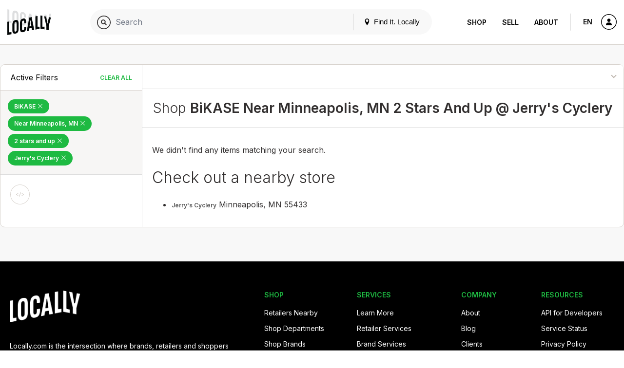

--- FILE ---
content_type: text/html; charset=utf-8
request_url: https://www.google.com/recaptcha/api2/anchor?ar=1&k=6LevkpEUAAAAAAf4V7PMXR_1E0hMIuqRyJ2z4vSQ&co=aHR0cHM6Ly93d3cubG9jYWxseS5jb206NDQz&hl=en&v=PoyoqOPhxBO7pBk68S4YbpHZ&size=compact&anchor-ms=20000&execute-ms=30000&cb=z1is6dtsuy4a
body_size: 49697
content:
<!DOCTYPE HTML><html dir="ltr" lang="en"><head><meta http-equiv="Content-Type" content="text/html; charset=UTF-8">
<meta http-equiv="X-UA-Compatible" content="IE=edge">
<title>reCAPTCHA</title>
<style type="text/css">
/* cyrillic-ext */
@font-face {
  font-family: 'Roboto';
  font-style: normal;
  font-weight: 400;
  font-stretch: 100%;
  src: url(//fonts.gstatic.com/s/roboto/v48/KFO7CnqEu92Fr1ME7kSn66aGLdTylUAMa3GUBHMdazTgWw.woff2) format('woff2');
  unicode-range: U+0460-052F, U+1C80-1C8A, U+20B4, U+2DE0-2DFF, U+A640-A69F, U+FE2E-FE2F;
}
/* cyrillic */
@font-face {
  font-family: 'Roboto';
  font-style: normal;
  font-weight: 400;
  font-stretch: 100%;
  src: url(//fonts.gstatic.com/s/roboto/v48/KFO7CnqEu92Fr1ME7kSn66aGLdTylUAMa3iUBHMdazTgWw.woff2) format('woff2');
  unicode-range: U+0301, U+0400-045F, U+0490-0491, U+04B0-04B1, U+2116;
}
/* greek-ext */
@font-face {
  font-family: 'Roboto';
  font-style: normal;
  font-weight: 400;
  font-stretch: 100%;
  src: url(//fonts.gstatic.com/s/roboto/v48/KFO7CnqEu92Fr1ME7kSn66aGLdTylUAMa3CUBHMdazTgWw.woff2) format('woff2');
  unicode-range: U+1F00-1FFF;
}
/* greek */
@font-face {
  font-family: 'Roboto';
  font-style: normal;
  font-weight: 400;
  font-stretch: 100%;
  src: url(//fonts.gstatic.com/s/roboto/v48/KFO7CnqEu92Fr1ME7kSn66aGLdTylUAMa3-UBHMdazTgWw.woff2) format('woff2');
  unicode-range: U+0370-0377, U+037A-037F, U+0384-038A, U+038C, U+038E-03A1, U+03A3-03FF;
}
/* math */
@font-face {
  font-family: 'Roboto';
  font-style: normal;
  font-weight: 400;
  font-stretch: 100%;
  src: url(//fonts.gstatic.com/s/roboto/v48/KFO7CnqEu92Fr1ME7kSn66aGLdTylUAMawCUBHMdazTgWw.woff2) format('woff2');
  unicode-range: U+0302-0303, U+0305, U+0307-0308, U+0310, U+0312, U+0315, U+031A, U+0326-0327, U+032C, U+032F-0330, U+0332-0333, U+0338, U+033A, U+0346, U+034D, U+0391-03A1, U+03A3-03A9, U+03B1-03C9, U+03D1, U+03D5-03D6, U+03F0-03F1, U+03F4-03F5, U+2016-2017, U+2034-2038, U+203C, U+2040, U+2043, U+2047, U+2050, U+2057, U+205F, U+2070-2071, U+2074-208E, U+2090-209C, U+20D0-20DC, U+20E1, U+20E5-20EF, U+2100-2112, U+2114-2115, U+2117-2121, U+2123-214F, U+2190, U+2192, U+2194-21AE, U+21B0-21E5, U+21F1-21F2, U+21F4-2211, U+2213-2214, U+2216-22FF, U+2308-230B, U+2310, U+2319, U+231C-2321, U+2336-237A, U+237C, U+2395, U+239B-23B7, U+23D0, U+23DC-23E1, U+2474-2475, U+25AF, U+25B3, U+25B7, U+25BD, U+25C1, U+25CA, U+25CC, U+25FB, U+266D-266F, U+27C0-27FF, U+2900-2AFF, U+2B0E-2B11, U+2B30-2B4C, U+2BFE, U+3030, U+FF5B, U+FF5D, U+1D400-1D7FF, U+1EE00-1EEFF;
}
/* symbols */
@font-face {
  font-family: 'Roboto';
  font-style: normal;
  font-weight: 400;
  font-stretch: 100%;
  src: url(//fonts.gstatic.com/s/roboto/v48/KFO7CnqEu92Fr1ME7kSn66aGLdTylUAMaxKUBHMdazTgWw.woff2) format('woff2');
  unicode-range: U+0001-000C, U+000E-001F, U+007F-009F, U+20DD-20E0, U+20E2-20E4, U+2150-218F, U+2190, U+2192, U+2194-2199, U+21AF, U+21E6-21F0, U+21F3, U+2218-2219, U+2299, U+22C4-22C6, U+2300-243F, U+2440-244A, U+2460-24FF, U+25A0-27BF, U+2800-28FF, U+2921-2922, U+2981, U+29BF, U+29EB, U+2B00-2BFF, U+4DC0-4DFF, U+FFF9-FFFB, U+10140-1018E, U+10190-1019C, U+101A0, U+101D0-101FD, U+102E0-102FB, U+10E60-10E7E, U+1D2C0-1D2D3, U+1D2E0-1D37F, U+1F000-1F0FF, U+1F100-1F1AD, U+1F1E6-1F1FF, U+1F30D-1F30F, U+1F315, U+1F31C, U+1F31E, U+1F320-1F32C, U+1F336, U+1F378, U+1F37D, U+1F382, U+1F393-1F39F, U+1F3A7-1F3A8, U+1F3AC-1F3AF, U+1F3C2, U+1F3C4-1F3C6, U+1F3CA-1F3CE, U+1F3D4-1F3E0, U+1F3ED, U+1F3F1-1F3F3, U+1F3F5-1F3F7, U+1F408, U+1F415, U+1F41F, U+1F426, U+1F43F, U+1F441-1F442, U+1F444, U+1F446-1F449, U+1F44C-1F44E, U+1F453, U+1F46A, U+1F47D, U+1F4A3, U+1F4B0, U+1F4B3, U+1F4B9, U+1F4BB, U+1F4BF, U+1F4C8-1F4CB, U+1F4D6, U+1F4DA, U+1F4DF, U+1F4E3-1F4E6, U+1F4EA-1F4ED, U+1F4F7, U+1F4F9-1F4FB, U+1F4FD-1F4FE, U+1F503, U+1F507-1F50B, U+1F50D, U+1F512-1F513, U+1F53E-1F54A, U+1F54F-1F5FA, U+1F610, U+1F650-1F67F, U+1F687, U+1F68D, U+1F691, U+1F694, U+1F698, U+1F6AD, U+1F6B2, U+1F6B9-1F6BA, U+1F6BC, U+1F6C6-1F6CF, U+1F6D3-1F6D7, U+1F6E0-1F6EA, U+1F6F0-1F6F3, U+1F6F7-1F6FC, U+1F700-1F7FF, U+1F800-1F80B, U+1F810-1F847, U+1F850-1F859, U+1F860-1F887, U+1F890-1F8AD, U+1F8B0-1F8BB, U+1F8C0-1F8C1, U+1F900-1F90B, U+1F93B, U+1F946, U+1F984, U+1F996, U+1F9E9, U+1FA00-1FA6F, U+1FA70-1FA7C, U+1FA80-1FA89, U+1FA8F-1FAC6, U+1FACE-1FADC, U+1FADF-1FAE9, U+1FAF0-1FAF8, U+1FB00-1FBFF;
}
/* vietnamese */
@font-face {
  font-family: 'Roboto';
  font-style: normal;
  font-weight: 400;
  font-stretch: 100%;
  src: url(//fonts.gstatic.com/s/roboto/v48/KFO7CnqEu92Fr1ME7kSn66aGLdTylUAMa3OUBHMdazTgWw.woff2) format('woff2');
  unicode-range: U+0102-0103, U+0110-0111, U+0128-0129, U+0168-0169, U+01A0-01A1, U+01AF-01B0, U+0300-0301, U+0303-0304, U+0308-0309, U+0323, U+0329, U+1EA0-1EF9, U+20AB;
}
/* latin-ext */
@font-face {
  font-family: 'Roboto';
  font-style: normal;
  font-weight: 400;
  font-stretch: 100%;
  src: url(//fonts.gstatic.com/s/roboto/v48/KFO7CnqEu92Fr1ME7kSn66aGLdTylUAMa3KUBHMdazTgWw.woff2) format('woff2');
  unicode-range: U+0100-02BA, U+02BD-02C5, U+02C7-02CC, U+02CE-02D7, U+02DD-02FF, U+0304, U+0308, U+0329, U+1D00-1DBF, U+1E00-1E9F, U+1EF2-1EFF, U+2020, U+20A0-20AB, U+20AD-20C0, U+2113, U+2C60-2C7F, U+A720-A7FF;
}
/* latin */
@font-face {
  font-family: 'Roboto';
  font-style: normal;
  font-weight: 400;
  font-stretch: 100%;
  src: url(//fonts.gstatic.com/s/roboto/v48/KFO7CnqEu92Fr1ME7kSn66aGLdTylUAMa3yUBHMdazQ.woff2) format('woff2');
  unicode-range: U+0000-00FF, U+0131, U+0152-0153, U+02BB-02BC, U+02C6, U+02DA, U+02DC, U+0304, U+0308, U+0329, U+2000-206F, U+20AC, U+2122, U+2191, U+2193, U+2212, U+2215, U+FEFF, U+FFFD;
}
/* cyrillic-ext */
@font-face {
  font-family: 'Roboto';
  font-style: normal;
  font-weight: 500;
  font-stretch: 100%;
  src: url(//fonts.gstatic.com/s/roboto/v48/KFO7CnqEu92Fr1ME7kSn66aGLdTylUAMa3GUBHMdazTgWw.woff2) format('woff2');
  unicode-range: U+0460-052F, U+1C80-1C8A, U+20B4, U+2DE0-2DFF, U+A640-A69F, U+FE2E-FE2F;
}
/* cyrillic */
@font-face {
  font-family: 'Roboto';
  font-style: normal;
  font-weight: 500;
  font-stretch: 100%;
  src: url(//fonts.gstatic.com/s/roboto/v48/KFO7CnqEu92Fr1ME7kSn66aGLdTylUAMa3iUBHMdazTgWw.woff2) format('woff2');
  unicode-range: U+0301, U+0400-045F, U+0490-0491, U+04B0-04B1, U+2116;
}
/* greek-ext */
@font-face {
  font-family: 'Roboto';
  font-style: normal;
  font-weight: 500;
  font-stretch: 100%;
  src: url(//fonts.gstatic.com/s/roboto/v48/KFO7CnqEu92Fr1ME7kSn66aGLdTylUAMa3CUBHMdazTgWw.woff2) format('woff2');
  unicode-range: U+1F00-1FFF;
}
/* greek */
@font-face {
  font-family: 'Roboto';
  font-style: normal;
  font-weight: 500;
  font-stretch: 100%;
  src: url(//fonts.gstatic.com/s/roboto/v48/KFO7CnqEu92Fr1ME7kSn66aGLdTylUAMa3-UBHMdazTgWw.woff2) format('woff2');
  unicode-range: U+0370-0377, U+037A-037F, U+0384-038A, U+038C, U+038E-03A1, U+03A3-03FF;
}
/* math */
@font-face {
  font-family: 'Roboto';
  font-style: normal;
  font-weight: 500;
  font-stretch: 100%;
  src: url(//fonts.gstatic.com/s/roboto/v48/KFO7CnqEu92Fr1ME7kSn66aGLdTylUAMawCUBHMdazTgWw.woff2) format('woff2');
  unicode-range: U+0302-0303, U+0305, U+0307-0308, U+0310, U+0312, U+0315, U+031A, U+0326-0327, U+032C, U+032F-0330, U+0332-0333, U+0338, U+033A, U+0346, U+034D, U+0391-03A1, U+03A3-03A9, U+03B1-03C9, U+03D1, U+03D5-03D6, U+03F0-03F1, U+03F4-03F5, U+2016-2017, U+2034-2038, U+203C, U+2040, U+2043, U+2047, U+2050, U+2057, U+205F, U+2070-2071, U+2074-208E, U+2090-209C, U+20D0-20DC, U+20E1, U+20E5-20EF, U+2100-2112, U+2114-2115, U+2117-2121, U+2123-214F, U+2190, U+2192, U+2194-21AE, U+21B0-21E5, U+21F1-21F2, U+21F4-2211, U+2213-2214, U+2216-22FF, U+2308-230B, U+2310, U+2319, U+231C-2321, U+2336-237A, U+237C, U+2395, U+239B-23B7, U+23D0, U+23DC-23E1, U+2474-2475, U+25AF, U+25B3, U+25B7, U+25BD, U+25C1, U+25CA, U+25CC, U+25FB, U+266D-266F, U+27C0-27FF, U+2900-2AFF, U+2B0E-2B11, U+2B30-2B4C, U+2BFE, U+3030, U+FF5B, U+FF5D, U+1D400-1D7FF, U+1EE00-1EEFF;
}
/* symbols */
@font-face {
  font-family: 'Roboto';
  font-style: normal;
  font-weight: 500;
  font-stretch: 100%;
  src: url(//fonts.gstatic.com/s/roboto/v48/KFO7CnqEu92Fr1ME7kSn66aGLdTylUAMaxKUBHMdazTgWw.woff2) format('woff2');
  unicode-range: U+0001-000C, U+000E-001F, U+007F-009F, U+20DD-20E0, U+20E2-20E4, U+2150-218F, U+2190, U+2192, U+2194-2199, U+21AF, U+21E6-21F0, U+21F3, U+2218-2219, U+2299, U+22C4-22C6, U+2300-243F, U+2440-244A, U+2460-24FF, U+25A0-27BF, U+2800-28FF, U+2921-2922, U+2981, U+29BF, U+29EB, U+2B00-2BFF, U+4DC0-4DFF, U+FFF9-FFFB, U+10140-1018E, U+10190-1019C, U+101A0, U+101D0-101FD, U+102E0-102FB, U+10E60-10E7E, U+1D2C0-1D2D3, U+1D2E0-1D37F, U+1F000-1F0FF, U+1F100-1F1AD, U+1F1E6-1F1FF, U+1F30D-1F30F, U+1F315, U+1F31C, U+1F31E, U+1F320-1F32C, U+1F336, U+1F378, U+1F37D, U+1F382, U+1F393-1F39F, U+1F3A7-1F3A8, U+1F3AC-1F3AF, U+1F3C2, U+1F3C4-1F3C6, U+1F3CA-1F3CE, U+1F3D4-1F3E0, U+1F3ED, U+1F3F1-1F3F3, U+1F3F5-1F3F7, U+1F408, U+1F415, U+1F41F, U+1F426, U+1F43F, U+1F441-1F442, U+1F444, U+1F446-1F449, U+1F44C-1F44E, U+1F453, U+1F46A, U+1F47D, U+1F4A3, U+1F4B0, U+1F4B3, U+1F4B9, U+1F4BB, U+1F4BF, U+1F4C8-1F4CB, U+1F4D6, U+1F4DA, U+1F4DF, U+1F4E3-1F4E6, U+1F4EA-1F4ED, U+1F4F7, U+1F4F9-1F4FB, U+1F4FD-1F4FE, U+1F503, U+1F507-1F50B, U+1F50D, U+1F512-1F513, U+1F53E-1F54A, U+1F54F-1F5FA, U+1F610, U+1F650-1F67F, U+1F687, U+1F68D, U+1F691, U+1F694, U+1F698, U+1F6AD, U+1F6B2, U+1F6B9-1F6BA, U+1F6BC, U+1F6C6-1F6CF, U+1F6D3-1F6D7, U+1F6E0-1F6EA, U+1F6F0-1F6F3, U+1F6F7-1F6FC, U+1F700-1F7FF, U+1F800-1F80B, U+1F810-1F847, U+1F850-1F859, U+1F860-1F887, U+1F890-1F8AD, U+1F8B0-1F8BB, U+1F8C0-1F8C1, U+1F900-1F90B, U+1F93B, U+1F946, U+1F984, U+1F996, U+1F9E9, U+1FA00-1FA6F, U+1FA70-1FA7C, U+1FA80-1FA89, U+1FA8F-1FAC6, U+1FACE-1FADC, U+1FADF-1FAE9, U+1FAF0-1FAF8, U+1FB00-1FBFF;
}
/* vietnamese */
@font-face {
  font-family: 'Roboto';
  font-style: normal;
  font-weight: 500;
  font-stretch: 100%;
  src: url(//fonts.gstatic.com/s/roboto/v48/KFO7CnqEu92Fr1ME7kSn66aGLdTylUAMa3OUBHMdazTgWw.woff2) format('woff2');
  unicode-range: U+0102-0103, U+0110-0111, U+0128-0129, U+0168-0169, U+01A0-01A1, U+01AF-01B0, U+0300-0301, U+0303-0304, U+0308-0309, U+0323, U+0329, U+1EA0-1EF9, U+20AB;
}
/* latin-ext */
@font-face {
  font-family: 'Roboto';
  font-style: normal;
  font-weight: 500;
  font-stretch: 100%;
  src: url(//fonts.gstatic.com/s/roboto/v48/KFO7CnqEu92Fr1ME7kSn66aGLdTylUAMa3KUBHMdazTgWw.woff2) format('woff2');
  unicode-range: U+0100-02BA, U+02BD-02C5, U+02C7-02CC, U+02CE-02D7, U+02DD-02FF, U+0304, U+0308, U+0329, U+1D00-1DBF, U+1E00-1E9F, U+1EF2-1EFF, U+2020, U+20A0-20AB, U+20AD-20C0, U+2113, U+2C60-2C7F, U+A720-A7FF;
}
/* latin */
@font-face {
  font-family: 'Roboto';
  font-style: normal;
  font-weight: 500;
  font-stretch: 100%;
  src: url(//fonts.gstatic.com/s/roboto/v48/KFO7CnqEu92Fr1ME7kSn66aGLdTylUAMa3yUBHMdazQ.woff2) format('woff2');
  unicode-range: U+0000-00FF, U+0131, U+0152-0153, U+02BB-02BC, U+02C6, U+02DA, U+02DC, U+0304, U+0308, U+0329, U+2000-206F, U+20AC, U+2122, U+2191, U+2193, U+2212, U+2215, U+FEFF, U+FFFD;
}
/* cyrillic-ext */
@font-face {
  font-family: 'Roboto';
  font-style: normal;
  font-weight: 900;
  font-stretch: 100%;
  src: url(//fonts.gstatic.com/s/roboto/v48/KFO7CnqEu92Fr1ME7kSn66aGLdTylUAMa3GUBHMdazTgWw.woff2) format('woff2');
  unicode-range: U+0460-052F, U+1C80-1C8A, U+20B4, U+2DE0-2DFF, U+A640-A69F, U+FE2E-FE2F;
}
/* cyrillic */
@font-face {
  font-family: 'Roboto';
  font-style: normal;
  font-weight: 900;
  font-stretch: 100%;
  src: url(//fonts.gstatic.com/s/roboto/v48/KFO7CnqEu92Fr1ME7kSn66aGLdTylUAMa3iUBHMdazTgWw.woff2) format('woff2');
  unicode-range: U+0301, U+0400-045F, U+0490-0491, U+04B0-04B1, U+2116;
}
/* greek-ext */
@font-face {
  font-family: 'Roboto';
  font-style: normal;
  font-weight: 900;
  font-stretch: 100%;
  src: url(//fonts.gstatic.com/s/roboto/v48/KFO7CnqEu92Fr1ME7kSn66aGLdTylUAMa3CUBHMdazTgWw.woff2) format('woff2');
  unicode-range: U+1F00-1FFF;
}
/* greek */
@font-face {
  font-family: 'Roboto';
  font-style: normal;
  font-weight: 900;
  font-stretch: 100%;
  src: url(//fonts.gstatic.com/s/roboto/v48/KFO7CnqEu92Fr1ME7kSn66aGLdTylUAMa3-UBHMdazTgWw.woff2) format('woff2');
  unicode-range: U+0370-0377, U+037A-037F, U+0384-038A, U+038C, U+038E-03A1, U+03A3-03FF;
}
/* math */
@font-face {
  font-family: 'Roboto';
  font-style: normal;
  font-weight: 900;
  font-stretch: 100%;
  src: url(//fonts.gstatic.com/s/roboto/v48/KFO7CnqEu92Fr1ME7kSn66aGLdTylUAMawCUBHMdazTgWw.woff2) format('woff2');
  unicode-range: U+0302-0303, U+0305, U+0307-0308, U+0310, U+0312, U+0315, U+031A, U+0326-0327, U+032C, U+032F-0330, U+0332-0333, U+0338, U+033A, U+0346, U+034D, U+0391-03A1, U+03A3-03A9, U+03B1-03C9, U+03D1, U+03D5-03D6, U+03F0-03F1, U+03F4-03F5, U+2016-2017, U+2034-2038, U+203C, U+2040, U+2043, U+2047, U+2050, U+2057, U+205F, U+2070-2071, U+2074-208E, U+2090-209C, U+20D0-20DC, U+20E1, U+20E5-20EF, U+2100-2112, U+2114-2115, U+2117-2121, U+2123-214F, U+2190, U+2192, U+2194-21AE, U+21B0-21E5, U+21F1-21F2, U+21F4-2211, U+2213-2214, U+2216-22FF, U+2308-230B, U+2310, U+2319, U+231C-2321, U+2336-237A, U+237C, U+2395, U+239B-23B7, U+23D0, U+23DC-23E1, U+2474-2475, U+25AF, U+25B3, U+25B7, U+25BD, U+25C1, U+25CA, U+25CC, U+25FB, U+266D-266F, U+27C0-27FF, U+2900-2AFF, U+2B0E-2B11, U+2B30-2B4C, U+2BFE, U+3030, U+FF5B, U+FF5D, U+1D400-1D7FF, U+1EE00-1EEFF;
}
/* symbols */
@font-face {
  font-family: 'Roboto';
  font-style: normal;
  font-weight: 900;
  font-stretch: 100%;
  src: url(//fonts.gstatic.com/s/roboto/v48/KFO7CnqEu92Fr1ME7kSn66aGLdTylUAMaxKUBHMdazTgWw.woff2) format('woff2');
  unicode-range: U+0001-000C, U+000E-001F, U+007F-009F, U+20DD-20E0, U+20E2-20E4, U+2150-218F, U+2190, U+2192, U+2194-2199, U+21AF, U+21E6-21F0, U+21F3, U+2218-2219, U+2299, U+22C4-22C6, U+2300-243F, U+2440-244A, U+2460-24FF, U+25A0-27BF, U+2800-28FF, U+2921-2922, U+2981, U+29BF, U+29EB, U+2B00-2BFF, U+4DC0-4DFF, U+FFF9-FFFB, U+10140-1018E, U+10190-1019C, U+101A0, U+101D0-101FD, U+102E0-102FB, U+10E60-10E7E, U+1D2C0-1D2D3, U+1D2E0-1D37F, U+1F000-1F0FF, U+1F100-1F1AD, U+1F1E6-1F1FF, U+1F30D-1F30F, U+1F315, U+1F31C, U+1F31E, U+1F320-1F32C, U+1F336, U+1F378, U+1F37D, U+1F382, U+1F393-1F39F, U+1F3A7-1F3A8, U+1F3AC-1F3AF, U+1F3C2, U+1F3C4-1F3C6, U+1F3CA-1F3CE, U+1F3D4-1F3E0, U+1F3ED, U+1F3F1-1F3F3, U+1F3F5-1F3F7, U+1F408, U+1F415, U+1F41F, U+1F426, U+1F43F, U+1F441-1F442, U+1F444, U+1F446-1F449, U+1F44C-1F44E, U+1F453, U+1F46A, U+1F47D, U+1F4A3, U+1F4B0, U+1F4B3, U+1F4B9, U+1F4BB, U+1F4BF, U+1F4C8-1F4CB, U+1F4D6, U+1F4DA, U+1F4DF, U+1F4E3-1F4E6, U+1F4EA-1F4ED, U+1F4F7, U+1F4F9-1F4FB, U+1F4FD-1F4FE, U+1F503, U+1F507-1F50B, U+1F50D, U+1F512-1F513, U+1F53E-1F54A, U+1F54F-1F5FA, U+1F610, U+1F650-1F67F, U+1F687, U+1F68D, U+1F691, U+1F694, U+1F698, U+1F6AD, U+1F6B2, U+1F6B9-1F6BA, U+1F6BC, U+1F6C6-1F6CF, U+1F6D3-1F6D7, U+1F6E0-1F6EA, U+1F6F0-1F6F3, U+1F6F7-1F6FC, U+1F700-1F7FF, U+1F800-1F80B, U+1F810-1F847, U+1F850-1F859, U+1F860-1F887, U+1F890-1F8AD, U+1F8B0-1F8BB, U+1F8C0-1F8C1, U+1F900-1F90B, U+1F93B, U+1F946, U+1F984, U+1F996, U+1F9E9, U+1FA00-1FA6F, U+1FA70-1FA7C, U+1FA80-1FA89, U+1FA8F-1FAC6, U+1FACE-1FADC, U+1FADF-1FAE9, U+1FAF0-1FAF8, U+1FB00-1FBFF;
}
/* vietnamese */
@font-face {
  font-family: 'Roboto';
  font-style: normal;
  font-weight: 900;
  font-stretch: 100%;
  src: url(//fonts.gstatic.com/s/roboto/v48/KFO7CnqEu92Fr1ME7kSn66aGLdTylUAMa3OUBHMdazTgWw.woff2) format('woff2');
  unicode-range: U+0102-0103, U+0110-0111, U+0128-0129, U+0168-0169, U+01A0-01A1, U+01AF-01B0, U+0300-0301, U+0303-0304, U+0308-0309, U+0323, U+0329, U+1EA0-1EF9, U+20AB;
}
/* latin-ext */
@font-face {
  font-family: 'Roboto';
  font-style: normal;
  font-weight: 900;
  font-stretch: 100%;
  src: url(//fonts.gstatic.com/s/roboto/v48/KFO7CnqEu92Fr1ME7kSn66aGLdTylUAMa3KUBHMdazTgWw.woff2) format('woff2');
  unicode-range: U+0100-02BA, U+02BD-02C5, U+02C7-02CC, U+02CE-02D7, U+02DD-02FF, U+0304, U+0308, U+0329, U+1D00-1DBF, U+1E00-1E9F, U+1EF2-1EFF, U+2020, U+20A0-20AB, U+20AD-20C0, U+2113, U+2C60-2C7F, U+A720-A7FF;
}
/* latin */
@font-face {
  font-family: 'Roboto';
  font-style: normal;
  font-weight: 900;
  font-stretch: 100%;
  src: url(//fonts.gstatic.com/s/roboto/v48/KFO7CnqEu92Fr1ME7kSn66aGLdTylUAMa3yUBHMdazQ.woff2) format('woff2');
  unicode-range: U+0000-00FF, U+0131, U+0152-0153, U+02BB-02BC, U+02C6, U+02DA, U+02DC, U+0304, U+0308, U+0329, U+2000-206F, U+20AC, U+2122, U+2191, U+2193, U+2212, U+2215, U+FEFF, U+FFFD;
}

</style>
<link rel="stylesheet" type="text/css" href="https://www.gstatic.com/recaptcha/releases/PoyoqOPhxBO7pBk68S4YbpHZ/styles__ltr.css">
<script nonce="6imIfzcGazpHQnsTGxlCbw" type="text/javascript">window['__recaptcha_api'] = 'https://www.google.com/recaptcha/api2/';</script>
<script type="text/javascript" src="https://www.gstatic.com/recaptcha/releases/PoyoqOPhxBO7pBk68S4YbpHZ/recaptcha__en.js" nonce="6imIfzcGazpHQnsTGxlCbw">
      
    </script></head>
<body><div id="rc-anchor-alert" class="rc-anchor-alert"></div>
<input type="hidden" id="recaptcha-token" value="[base64]">
<script type="text/javascript" nonce="6imIfzcGazpHQnsTGxlCbw">
      recaptcha.anchor.Main.init("[\x22ainput\x22,[\x22bgdata\x22,\x22\x22,\[base64]/[base64]/[base64]/KE4oMTI0LHYsdi5HKSxMWihsLHYpKTpOKDEyNCx2LGwpLFYpLHYpLFQpKSxGKDE3MSx2KX0scjc9ZnVuY3Rpb24obCl7cmV0dXJuIGx9LEM9ZnVuY3Rpb24obCxWLHYpe04odixsLFYpLFZbYWtdPTI3OTZ9LG49ZnVuY3Rpb24obCxWKXtWLlg9KChWLlg/[base64]/[base64]/[base64]/[base64]/[base64]/[base64]/[base64]/[base64]/[base64]/[base64]/[base64]\\u003d\x22,\[base64]\\u003d\x22,\x22P8KyeV7Ch0IYRcK4w6LDqUlmFngBw4zCrg12wq8GwpjCkU7DikVrA8KQSlbCvcK7wqk/RgvDpjfClCBUwrHDm8KEacOHw4p5w7rCisKVI2ogE8Onw7bCusKFb8OLZx3Dh1U1UcKAw5/[base64]/Cg8Ogw5oWwpXDi8KxwpjDkRY0wr06KFDDmBs9wpfDqD7DlU52wqrDtlXDlAfCmsKzw4Y/HcOSFsKLw4rDtsK1Y3gKw5PDm8OsJig8aMOXVgPDsDICw4vDuUJQccOdwq53KCrDjVpTw43DmMOywpcfwr55wq7Do8Owwp9aF0XCkyZ+wp5Rw57CtMObTcKdw7jDlsKJMwx/w4o2BMKuOi7Do2R/S03Cu8KZfl3Dv8KFw5bDkD9TwqzCv8OPwrIyw5XClMO3w6PCqMKND8KeYkRjWsOywqosb2zCsMObwofCr0nDhsOuw5DCpMKCSFBcWhDCuzTCpMKTAyjDhRTDlwbDhsOPw6pSwr5iw7nCnMKEwqLCnsKtW0jDqMKAw5hJHAwTwoU4NMOYHcKVKMKKwrZOwr/Du8O5w6JdXsKOwrnDuQExwovDg8OdYMKqwqQGZsOLZ8KrO8OqYcO3w7rDqF7Dl8KIKsKXfhvCqg/DuEY1wolJw7rDrnzCnHDCr8Kfc8OjcRvDh8ODOcKaWMOCKwzCuMOxwqbDsn5vHcOxLsKIw57DkATDr8Ohwp3CvsKJWMKvw7DCuMOyw6HDuRYWEMKmW8O4DiUAXMOsfzTDjTLDtcKuYsKZT8KZwq7CgMKFMjTCmsKZwqDCizF9w4nCrUAUTsOATx5Bwo3Dvi/DhcKyw7XChsOOw7YoIsOFwqPCrcKIBcO4wq8HwoXDmMKawr/Cp8K3HhYBwqBgTE7DvlDCv0zCkjDDj3rDq8OQTCQVw7bCiXLDhlIWaRPCn8OGP8O9wq/Cg8KTIMOZw4/[base64]/Cq8K+X1jCv8KOBFlCw4XDpsO5wobDjcOYfXYrRMK7w7ZmLghywpwbCMK+WcKbw5JSVMKjEi8lC8ObZMK/[base64]/CgEs7w7YBS8O7w64pw7BbM8KCe8O5wpdxO24KIcOcw6JGQ8K+w4HCpsO6KsKXGMKKwrfCrW8mEQENw6NfDVjDlQzDo3VywrDDnEBwdMOAwoPDocO/wpskw4LCrVIDC8K1AcOAwqRww6/[base64]/byRiYXNeYMOtFMOnWsOAw5VCKyR+wpjCmsK7UMOWGcOxwpPCvsK2w7nCkUjDl20laMO2cMK9I8OZJsKIH8Ocw6Y5wqZ1worDncOvQhtCZcK+w4/Cv2rCuWZ+N8KRGz8eDnTDj3wpPETDiSvDisOlw7/CsnFswqPCpEUgYl9URcOawroaw7dcw5t4LUHCvngCwrd4S2jCijTDpDPDhMOvw77CnQRTLcOPwqbDscO9AnQQVXFPwoUQdsOWwrrCrWVtwqB1ST8Ew5t5w6TCuxMpThVqw7pufMOWBMKuwrnDr8K8w5FBw47CnCXDksO8wrg6L8Kdwrlcw59yAHBsw7klT8KjNA/Dn8ObAsOsbMK4csOSEMOgaDvCh8OaOMO/w5UbJz8GwpvCvEXDkB7DrcOlMQDDnXoBwq9/NsKfwq0Zw5huWMKEIMOIGgQ0FwMuw5Mcw7zDuibDgkMlw63CsMObTSocbsORwpHCo3wow6M3cMOQw5fCsMKowqDCmm/CtlAbUlYOdMKyDMKQccOmT8Kkwpdlw7NRw7AgY8Ohw6Z1HsOoXUF3DMOewro+w5LCmyUNfwpgw7RAwoHCgTVSwrLDn8OUZDw0OcKeJ1vCkCrCp8KsbMOIJhfDs3fCpMOKVsKNwo0UwpzCnsKQd0bDrsKvDT0wwpovcBrDqQvDvxjDsQLCgU9awrIVw51sw6Bbw4AIw5/Dk8OORcKdVsKowoXDmsOsw5F/[base64]/CocKMw53DrcKOwoZnCFgfwrFZCsK3wqhJw5UdAsKedhDDosKGw7LDgMKNwqXDqRJaw6IePcO+wqjDpzvDi8O4E8Opw5lAw4Avw6MDwo1HZXHDo1Ajw6EKbsOIw6JnJ8KsQMOoNTsew7bCqwrDmX3DnE/[base64]/[base64]/[base64]/DtmPDog9uwrrCncKZw7XDgT7DpsOmeyHDr8OewoDCnsKlfVXDlF7CnFUtwovDj8O7CsKIW8KPw4l9w4nDssKpw7Agw4fCgcK5w6PCtwTDt29UbMO/w54LLknDk8OMw4HDmcK3wp/[base64]/Cm2XDmMO1K2Yvw7PCtxBjIMKtR8KSwpnDrsK+wqbDhXHCpcOCb04mw6zDhnvCnHvDumjDvcKMwokLwq3DhsOwwrt9dGgXKsOlQmsywpHCjS1VaQVTbcOGe8Oqwr3Dkig1wp/DvDRGw7fDlsOrwqN5wqrCkEDCi3fDssKLVMKQDcO3w5grwppTwofCjsOlQ3JhURPDm8KAwpp2w5bCsB4dw4J4FsK2wp7Dh8OMPMOiwq3CicKLwpAPw5pWO1F7w5Q/flLCkXLCgMO7UkLDk1HDhwAdLcOjwpXDgCQ/w5bCk8O6A2F0w6XDgMOwYMKHDxnDiCXCvEoPw41xUzDCncOFw7YTWnLDowXCusOENkzDi8KQJxp8LcKGLBJEwpDDgMKeb3oUwpxbTiRFw7tgWBTDjMKlwpc0F8O9w4PCt8OiBiXCjsOCw4nCsUjDqsO7woA9w4kUfnjDicOvfMONAgfCh8KpPVrCjsOFwoR/eRgWw457JlUmK8O/w6VXw5nCgMOQw4UpdmLDm0s4wqJuw7AZw4kFw4AXw6zCo8Oxw4UheMKNEyPDgcKywqhCwp/CnWvDhsK+wqQ9PSwRw5TDk8KXwoBuKDsNw5LCk2LDo8OWeMOYwrnCiH8Fw5RFw64ywo3CisKQw4N7eFbDgRLDrwbCusKRcsK2woUQw4XDj8OQPCPChX/CjXDClwXDocOXVMKxKcOieVnCv8KGwpTCvcKKDMKiw4DDk8OffcKrAcKjH8OEw6pdaMO8QcK4w7LCm8OGwooew7YYwrgow41Cw7rDisK5wovCk8OLSn4oGClcMBVfwq09w4vCqMODw7TCjkHCgsO/RjY9wpxlCkhhw6NuUm7DljDCrz0YwpB0w6kowqVrw4k7w7HDjSFUWsOfw4PCoClBwqvCrWXCjsOPY8KdwojDh8KXwpLCjcOdwrDDskvDiVJzwqrCkhN5DsO7w6N/[base64]/CnD3DqcKHAjx0wrIRw7VkwpjDi8O+WmMOH8Ksw6rCvzDDunrDi8KBwqzCilN4VihxwoNRwqDChG3Dp23ChAxvwozCq03DtlXCtxrDpMOnw6g+w6BbFWbDqcKBwrcyw44PEcKFw6LDisKowpjCny98wrfDiMK7PMOywpDDi8OGw5hGw4/Cv8KQwr4EwrXCmcOSw5FWwpnCm0IPwpbCv8Kvw7Zbw7dWwqksCcKxcBvDkGzDq8KUwocYwovDmMO5S2bCl8K9wqzDjBNmNcKMw61ywq/CsMK1dsKzOxLCminCuVrDkGcAGMKKZgLCm8KswopdwqEZd8K+wp/CpSrCr8OAJF3DrCY8DcKhRcKfIXnCoD/CtnLDqFdxW8KTw67CsCUVCT9LeiM9V1V1wpd1GgPCgFnDi8K6wq7CgnInMGzCvCR/OFvCjMK4w7E/asOSXGZMw6EUXn1Gw6LDnMO0wr/[base64]/DmGYGZMKaBsKiWUHCkV/Cq07DqV1MMVHCsyhrw5vDjUXDtHIfA8Kew4zDt8Oew67CoxhGGMOzOg0ww6Zqw6jDmybClMKxw6cewoLDkcOVXsKiDsK6bsOnU8K1w51XW8OtFTQ1XMKQwrTDvcOHw6TDvMKVw7/CisKDAV9Zf0TDj8O2SnUNK0EfZTQBw7TCvMOVRynCvsOBMDfCu1lNwosdw7TCq8Kbw6ZYAsOSwq4PWBzCiMOXw4lEBiXDmz5Vw5TCjMOvw4fDozLDi1nDrMKcwps0w4IkfjJuw6zCmC/CksK3wrpiw6fCucOQbMKzwqlqwox+wqHDllfDscKWL1zCiMOAw4TDmMOPX8KNwrlpwroZZHU4FT8mGX/DoWx7w4kGw5bDjMKqw6/DrMOracOMwpcCdsKCZsK8wobCvHoRJTjDv2XDgmzDv8K6w4vDqsO7wo1bw6YBYTzDmB7CuUnCuC3Dq8Onw7l4D8Oywq9hY8KDFMObHcOTw7XCu8KlwoV/wrZKw4TDpxM3w6wDw4HDlDFUaMOxeMO9w6DDisOYcgc8wo/DqEVIPT1kOmvDl8KMU8K4TAQrHsOHbMKcw6rDocOew5PDgMKTenTCmMOaZsKyw5XDtMO/JnTDuX5xw53DhMKCGnbCh8Omw5nChzfChsK9bcOUW8KrXMKkwp7DnMOUYMKbw5daw65neMKzwqB9w6oQX281wqFzwpDCicOOwqtxw5/DscOtwp1Mw4XCvXrDkMKNwr/DrWcOPsKNw73ClH5tw6pGW8O/[base64]/CmW7Dgg4qKcKhwrvCtDHCvnIxaiTDizc1w6TDisOVK3g4w5ZUwpAwwoXDocOVw4cqwr8uwqXDg8KlPMKtAcKWI8O2wpzCnMKsw78eB8OpQUJgw5/Dr8KiMEdwK1FJQXZNw5TCi38uM0Emd2PDgx7DugzCqVU5wqvDhRc9w5LDiw/Cm8ODw5I0XCMTFsKuDH3DmcKfw5UWWhPCjE4Cw7rClsK9RcO7FwDDuSlPw5tDwq59N8OZFMKJw63CtMOnw4B6DC5CLGbDpzLDmg7DssOKw5UhTsKLwqLDvX9oYFHCoh3Do8Kiw4/DkAo1w5PDh8OiBsOWCn8Gw7XDk1MFwpB9fcOTwofCrmvCmsKewoRZHcOcw5PCkAPDhzTDn8KvKSp8w4MSN3JVRsKGwqhwEzvClsODwooiwpDDmsKsKQoiwrd7wrXCo8KTdy9sdcKHG0hlwqczwoDDiHseM8KRw4o9JUh/CGhCP04rw5M/b8O9McO3TwnCtMOWTl7DrnDCgsKibcOxA10DO8O6wqtWPcOQZwDCnsOAeMKpwoBywpMyWSTDtMOUEcK6U3HCqcO/wo8pw5FXw7DCiMOhw5B2ZGsNacOyw4caO8O1wrgKwr5fw4l9BcK1AyfChMOlfMKtZMOHKTnCoMOOwpjCo8OweE9Mw77DjD1pIFjCgBPDjCEBw4zDpQzDkA4mdCfCo3plwoTDu8KCw5zDsxw7w5TDsMO8w6PClz8dGcKgwqVHwrF/N8KFAznCrsOdE8KWJH3CkMKDwr8iwq8UfsK0wr3CgUEqw5PDq8KWcyDCq0c7w5FWwrbDjsOHw6Vrw5jCvmhSw5w1w4YRd3XCicO4DcOaOsOvEMKGfcKxBWB+ayBtTXLCgcObw6/CqWcQw6A9w5bDuMOAL8KPwo3DvTsEwqFVeUbDqn/DrS0zwq0ELj3DrSofwpZJw7oMJsKBZXZFw64xfcOtNl95w5Nrw7LDjRIaw6Vaw4FJw4TDpR1TFQxAPsKpDsKgM8K/cUlUR8OBwo7CiMO6w74YMMK0esK9w7rDscKuDMO6w5bDt1lRAMKEeWIuUMKLw5toTF7Dl8KGwoFUR091wo9FMsOHwoxeOMOsw7jDuCYqTQRNw7w9wrZPDmk1BcOuesKseU3Dq8O+w5LDsV5vXcKNVmI8wq/DqMKJBMK/QMKMwrlawo/[base64]/DuGzDrX3DhkZQaMO2bsOUwqN/w4fDiyTCp8OiFMOrw7cEcxEyw4gpwpx9acKIw6cIPycaw5XChHYwb8OecWPCnQJ5wpYSaCXDp8OuScOUw5HChm05w7vCgMK+VzzDqHxRwq4cPcKSdcOkRy1NLsKow5LDn8OqJyRLQgozwqPDpS/CqWzDsMOmcSl3XMKEE8Ktw411JMOKwrDCoRTDnCfCsBzCv0FmwrdiTndSw6bDt8K1UDrCvMKzwrPCmzVqwpQow5bDpD7CosKMAMKUwqzDn8Ocw7/CkH3DusO6wr5yEmbDkMKbwq3CjDFTw7EXJhvCmhZicsKSw4PDjllXw4xfD2rDk8KfWFl4UVoHw7bCtMOzU1vDrSkhwrAhw6HDj8OYQsKRcsOEw6BMw4tvOcK/wr/[base64]/[base64]/[base64]/[base64]/w63DhcKqRcO8wr8gM8KHO0/Ct8OOw7jChGfCvhMBw6DCh8Ogw5AkYw5JPcKIEwzCkwPDhVAeworDhsOqw5bDuw3Dpg5YAD1oQsKTwp9zBcOdw4lBwpl1HcOQwpDDhMOXw601w4PCuSxMElHCh8K7w7Flc8O8w6PDuMK3wq/CgQxqw5FtbnB4Z2gvwp1tw4xKw4V6O8KoEMOGw6XDokFcCsOIw5nCicOqOUBOw4TCuVbDn2bDsBvCssK8dwxPEcKPUMKpw6hOw7jDg1TCmsOgw7jCvMKAw4woX0tFV8OnXi3Cn8OHDyUBw5FGwrTDt8O7w7HCv8OEwofCnWpewrDChsOgw45Qwr/Cn1tcw6HCu8KYw5YWw48WNsKZAcOAw5LDiEIkQCBiw43Dj8KDwpnCvnnDvE3CvQTCmH7CozzDnUwKwppXQxnCgcOcw57ChsKKw4Z5ORXCmMKHw7fDmUtSAMOIw6/Dp2F7wr1tHAwtwoI9f0PDrEYZw6gnF1R5wqPCm2czwrBONsKxcD/CuXzCkcOYw7zDl8KDRsKOwpskwqTCgMKUwrZaIMO8wqfCjsKUGsKxJ0PDkMONJFvDmVV6EMKMwpjCqMOjSMKITsKSwrvCq3rDiwXDgCHCoT7CvcOYDzQKw7tvw47DucKwB1zDvFnCvR0rw7vClsKrNsK/wrdCw6E5wqLDhMORScOCI27Ct8K2w7/[base64]/[base64]/e3owwoNNw6p4wqE0w4kxIMObWcOIwqMnwrgNXDXDlXM4f8OpwoHCmAt4wq4awprDlMOYI8KrAsO3Bkoxwpsnwr3CvsOvesOEGWh7ecKfNxPDmmDDn0vDk8KoXcO6w4IgP8OWw7TCmUgGw6vChcO0c8K4w4rCtRPDkk1YwqU/w58+wrg6wpomw7hsZsKbSsK7w5fDisOLBMKPEhHDhy01cMOnwr/DkMKiw5t0TMKdPcOgw7nCu8OYLk8Gw67CsXzCg8O6MsOHwqPCnzjCiSFNS8OrPiJxGcKZw6cNw5pHwofCs8OvbSMmw5vDmyHCvcOnWAFQw4PCoCLCocOVwobDn3/CqUUkDHfCmTMIKMOswqnCq0vCtMOvMAHDqUFRAhduDcKdHWXCqsOcw41zwrg9wrtUBMKvw6bDssKqw7TCqR/[base64]/w58/[base64]/d0TDicOnwqjCm1Q4cMKVF8KnVMOzd20TMcKPKMKLwrIMwpDCrRkOKUzDlBQAdcKVLU4iBCx5QlgrB0nCslHDqzfDpyoKwpAyw4JNH8KkIlwXKsKRw6jDlsOIw6/Cmydtw5oxH8KUecOuE0rClF4Cw6lUaTHDrgbDhsKpw5nChloqEwLDuGseRMOww61RIWU7TE1TFWhRACrCt2TCs8OxO2zDkFHDo17CiV3DiwnDmhLCmRjDpcK0FMK3EWTDjsOkehY+AgkBYR/Cmj5sEjcIcMKCw5PCvMOUasOzSsO2HMKxJDg1d157w6rCpcKzJUY5wo/DmEvCqMK9w67DrgTDpkQ+w5FEwpEuKcKowp7DoHg1wpLDlE/CtMK7BcOsw5waEMOtdCtSBMK6w5c8wrbDggjDucOOw4HDicK0wqodw57ClVbDsMKiPMKrw4TDksOVwpvCsU3DuF5kU2rCtyV1w54Xw73ChwXDkcKkw4/DuToHaMKaw5XDkcO2G8OXwrs/w7fDqsONw5bDqMOQwq3DrMOmCBs5bSwAw79DA8OICMOBcCRSDz9/w5bDpcOyw6Fewp3DtiwWwroYwq3DohzChhA+wqvDrCbCu8KPRARkexLCn8KyccO6wqpnU8KkwrHDoQrClsKtXMOAECfCkFMFwpDCsS7CkidxUsKQwrbDqATCuMO2L8K8X1ojcsKzw44SAjXCpyTCoHduCsO9EsOgwo/DpyPDt8KdezPDsDDDmEIjcsObwoXCkA3ChBfCiE3Ci0/DnEDCiBlpMWXCj8K7X8OSwoPChcOQWiABw7fCjsOLwqxsSj07CcKlw4dMEsO5w4pMw7HClcKpGSdbwp7Cpysiw7/DgFNtwowLwr1/Q3PCp8OhwrzCr8KGTxLCjGPCk8Krf8Osw5ltd0XDr3fCvhQNbsKjw4pZSsKFMy3Cn1rCrihPw7Z/NTjDosKUwp9lwojDsEXDskd/JAJgMsOUWixaw5lkNMODw5piwoRMSD4Fw7kjwpTDqsO9KsO3w4rCug7DhVo+alnDo8KiACpEw7PClRjCi8KDwrgWSi3DrMOiM3/Ck8K/AVIPLcKwV8OSwrRJWXzDhsO6w5bDlQfCrMO4SsKKN8O9dsOgIQsJB8OUwqzDnwR0woUeAUfCrQfDsT7DusOFDg9Dw5DDtcOawqzCjsOQwrUlwoxkwp1cwqRuwrg7wrfDuMKjw5RJw5xKVm3CmMKIwr4Hwq1Bw5t/PsOtDMKsw6bCicKSw4w5LXXDp8Oww5HChGrDlMKbw7nCicOKwpw5fsOPT8KyasO3RMKNwrIYRsOpWEFzw6HDgi0Tw4Zpw7zDkUPClMOQAMOkHBTCt8KZw5LCmlQFwrIWaTs1w4QwZMKSBMO2w4JEKSBuwqNHZDPCjU8/XMO3dE0AcMKJwpHCiQgXP8K6csKlEcOiLAHCtF3DlcOsw5/[base64]/DrMOgw451w4nDrMKjFGA6wrlbdMOHD8K+aCjDggYxw4Z+w5jDpsOjOcOhcTs+w63CiEFVw6bDusOYwr/CuEENRAzCk8Oxw4c9LFAYYsKJSyt8wppqwoMhW2rDqsOkBcORwo1bw5BwwpkTw5ZMwpoJw6jCvm3CkDUaJsKTDUJmOsKRI8KkHlHCnD4UNX5aNSQmCsK0w44ww5EFwofDoMOUCcKeDMORw6zChsOBemrDj8KCw6XDjSUjwoFvw4PCpsK/K8KMEcOaMyo+wqtudsOkEXE5wq3DuQXDl0NmwrRCNBXDvMKiEUhKAxvDmMOowpkcOcKVw7fCqMOTw4zDgT8iQ2/CsMOmwqXCm3AKwoPDrMOLwoIswqnDmMK+wqLDqcKcQyg8wprCoFjDpH4EwqDCm8KzwpQ/MMK3w6pSG8KswoYuEMKbwpTChcKtL8O6NcOqw6/CoF7CpcKzw5k2I8OzMMKuLMOSw7LCvcOVIcOscQPDozshw6Zyw4TDocOnHcOBHcOFFsOMDm8qcCHCl0nCr8K1BgBAw4YJw7fDk0pxGwrCvhZYX8KYDcOnw7fCucOtw4zCt1fCl3zDuwxAw63ClwHClsOewrvDmRvCqMKzwp5Gw51xw6Qow5M0MT3ChBnDpmE+w5/CmitxD8ObwrcUwoB8FMKnw7HCi8OEDsK3wq3CvDHCsT/DmAbDoMK6ehktw7pUeXNdw6LDgnkvBCPCvsKEG8ONGRLCocOSDcKud8O8cwbDpRHCoMKgYQoOOsOjfsKcwrPDklzDvGwGwrPDi8OAI8O0w53CmlLDocODw7rCssKVIMOswqPDiRpUw5lRLMKuw7nDunloPXzDhxwQwq/CjsK7IcOow5zDh8K1O8KFw6VXfMOfYMKcFcOpDUsEwq86wro/[base64]/wrgpwqM6EsKZw4IvecKgw4RfbMKAwrZYa8Oqw5omI8KOBcOdFMKGG8OMVcORMTLDp8Osw6FSw6LDqT3Ci3vCqcKHwpIwIE08JlLCncOVwobCiALCkcKiVMKQAAg/SsKYwpZNH8OmwogFQcO2w4dSVsOfLMOJw7EKBcK5PMOxwrHCpU1uw7FCUHTDsU7Cm8KawrnDj2kZGzXDv8Ouwosaw6XCksKTw5TCvmHClDsuBwMEIsOBwqhXe8Oew4HCqsOfY8KtOcK2wrc/wq/DilnCjcKDd2gjJCbDq8KhJ8OEwrDDscKuchHCkDHDnBl0w7zCoMOPw7ovwozClWLDl1TDmEtlR38QK8KyT8O5bsOiw7w4woEWKwbDkHYvw4tfBljCpMOBwoJFSsKPwq4cb2NDwppzw7IvVsOKTSzDgWJ2XcKUWTAvQsKYwpoqw5/DusOsXQHDiyLDoE/CpsO7bVjCt8Oow7zCo3TCpsOIw4PDgR1Iwp/Dm8KjEUR6wp4PwrgYKRbDlGR5B8OcwpBkwpnDkBVLwqkGccKLc8O2wojDkMKRw6PCiV8Mw7FIwq3CrMOcwqTDn1jDmsOONsKjwo3CsQxzeH4GQVTDlMOvwoM2w7B0wpdmb8KPKsO1woPCvQ/DiDYhw6gISGXDiMKiwpNuTkNPA8KDwq8WWsO5E1R/[base64]/[base64]/wpN0czvDkHnDlsKAaMOTP8OsRj8kwoLCo3YMwp7Ckl/[base64]/[base64]/Dt8KmQsKQw4jCkcK3VnfDh8OeZMK2LMKYw7J/IMOsdR3DtMKGDAzDhsO/wq7Dk8O1NsK/w47DmlDCgMOgRcKjwrs1CCLDmsOFG8OtwrNZwoZnw7QVP8K1UTMswpV1w4krEcK4w5jDiGkbWcKqaTV/wrXDhMOowrwdw4wXw6MXwrDDh8KtbcOUEsKtwoRVw7rCl3DDgsKCC3ZNE8ODUcKaDWFuWkvCusOoZMK+w5wfMcKywp9AwqIPwqpJScOWwr3CusObw7VRHsKyP8O0YzjCnsKBw5LDgcKywofCjkpcPsKdwrTCk3MXw5bCvMO/HcKwwrvCqsOHaC1Qw6zDn2AUwpzCkMOtfF0VCsO2aT/Du8OHw43DnBt5D8KUDCbDmMK9biR8QMOnRURCw6/Cu09Tw5hLCC/DicKTw7PDnMOSw4XDt8OIWsOsw6LCnsK5TcOXw4PDjcKBwp7Dr1wdPsOGwonDnMOEw4kkCQcHbsOJw4jDlx5Tw7F/w73CqGdSwovDpk/[base64]/fsOsQcOYwozCnsKkEwPCs2s8wrAVwpg4wrYdw6ddEcOnw7nDmDkgPsK1HG7DlcKtLznDlXl/[base64]/CuSjCq8K0wqQLw7nDjV/Dv3geMQkMPzrCg8KtwqQeL8OTwq17wooHwqgrf8Okw6/CscOPTC13L8OswpJcw47CpyBBFsOJSWHCp8OVHcKAW8Oew7phw4tOXMOkecKXEMONwoXDqsOyw4nCjMOIDy/CgMOAwoQ/w5jDoQhZwp1Qwp/DpwMuwpHCvWhbwojDrMOCDSJ5EMOwwrd/alzDg03DgMKtwqQkwrHCml3DqcK3w7AVYAsjw4Uaw4DCq8OnRMKqwqTDicKmw70Uw7/CmMOGwpEzKsKFwpQ6w4/DjSkaDyE6w77DjzwNw7HCi8K1DMO1wpJeNMOnL8OQwqw0wq/DmMOhwqLDkTvDpgTDrwnDqjfCg8Ote2PDncOgw4FFS1DDgDHCrUDDozjDlA8rwr/CpcO7AmEYw4sOw5/DjcOrwrc+EMKFf8Krw50EwqdQRMK2w4/CocO2w4BvU8OZZQrCkB/[base64]/CvMKhw5rCjcKswoHCrkTDgMKtwqkHQMOgRMKzXSUZwqgMwocrOUVuO8KKQWTDnA3CjcKqeyLCpWvDjVIHEMOAwrzChMOEw6tSw6ETw7ZTVMKzdcKIZsO9wokqccOAwqsdCVrCvsKxNsOIwpvDgsOMb8ORCAPDsVgOw6ozcjfCpnE7OMKcwr/DukLDkjd3ccO2W1XCmSvCgcOibMOwwrfChlAmGMOBFMKMwo4pwrnDkFjDqUY5w4DDncKqSsOnEMOFwodlw4xke8OFPw4aw40RIjXDqsKTw5t0McOzwrTDnWBOCsOawq/DosOrw7vDn046asKLFcKgwpEge2QFw4IRwpTDpcKqwr4yVD7CnyXDqcKHw4FXw6xEw6PCigFPQcOdTRdVw6nDpHjDhMOJw4tiwrnCisOsDwVxZcOFwp/DmsKVJsO9w5F/w541w7tbMsOkw4XDmsOMw4TCsMOFwosJPMOFH2bCuCpKwpsGw64XIMKQBX59LTfCtsKLay1QEk9EwqkPwqzChz7CgTdew7EOGcOuGcOzwo1HEMOHFGNEwqDCvsKuXsODwo3DnDtELcKAw4LClMOQbXLDmMO/XcObw7/Ds8K2O8OCCsOSwp7DonABw4JBwrTDoGNedcKcS3dXw5fCqyHChcOMY8Obb8OKw73CusOXYMKHwqXDnMOpwq1RWlcQwp/[base64]/[base64]/DnsKjwrXDtcKFwr/CgcKTw6kyTcKnw5B1wqTDsMOUHm9UwoPDjMKNwo/[base64]/Du3DDrMOfwoA1aAvCrcOWw7zDnsKAOMOcwoYpUG7CiUVjN0rDv8OyGRHDsHvCillDwrt3RCLCl1Uww7nDlQkwwo/Co8O1w4LCqRfDn8KOw6tpwpvDi8Oiw4s+w4x/[base64]/DncKjdGPDrVfDnVPCuiROwqvCvx8lZ8K5w75lZsO7MC8/Ii1PD8OMwovDisKnw5nCrsKuVsKFMGAxbsKVVXAfwrvCn8OSw4/CssOdw7Ahw5ZrL8ODwpvDoALDrkErw71Iw6F+wqPCpWMjDkZJwq1Dw4bCh8KxR244XMOWw41nGkN/[base64]/DnsOZw57DkcOqw7bCtsK0wqDCi8KVPsOqQcKNw4LCqVlyw7vCmAgqJcOxNjplT8OAw6MPwpJow4vCocOsM14lwoJzdsKKwqtYw7jCv0vCkH3CpScHwobCnXFSw6NQE2fCqVHDt8OTMMOcTRIAfsKNT8O3MGnDtEHDusKRZDjCrsOewozCgX4BAcK/NsO0w4R8JMOfw4/CpwA3w4fCm8OCOBzDsxTDpMKow6TDlybDpg8mW8K6CyPDq1jCl8ORw70qS8KHcTErW8KDw4vCtjfDncK6OMKCw5nDgsKMwoA7fmnCrWTDnQ4Gw6x9woHDgMKGw4HCs8KqwobDgA4tScKac2ISQnzCt1IWwpPDlW/Cjn3DmMOOw7VAwpoNDMK+J8KZRsKjwqp/RhXCjcKPw491G8OcAhnCpcOpwqvDvsOmUTDCkxI7Q8O+w43CmFvCoVLChBbCr8KCLMOWw7V2KsO8dQAHDsOmwqjDh8KOwrg1cH/DtsKxwq/CtT3CkgTDqFpnZMKlb8KCwqzCncOwwp7DugfDrsKfW8KIJWnDgsKUwql5QWzDnj3DtMK9PBBqw6Jvw7hbw6t3w6/Dv8OebsO0w4vDnsO3SjQdwr0/w7M9XcOLIVt2wpNawpfCq8OTWCRIMsORwp3CisObwrTCogF6AMOIJ8KpZy0HEl3Ctl45w5nDi8O5w6TChMKEw7HChsKWwqsxw43Dqjp3w75+KQAUG8KDwpbChyTDghfDsh86w77Dl8OXHEbCpQR7Xn/[base64]/[base64]/w4vDmcOZBMOmwrtFGsO4wrPCg8OVw6fDnMOjwqrCojHDn0nCsks8JwnDvGjCkSzCuMOqKcKTfUkSOH/ChcOQCnLDqMOQw4bDnMO9CxAewpHDsCTDlcKKw6Fhw5QUCcOPOsK+MMKJPC3Dv37Cv8OwZlNhw7Nuwqp6wobCuUoFYm8fNsOpwqttXzbCp8KSUsOjKsKgw5FAw4/DggbCrHzCoRnDs8KaJcOcJ3dUGC1ncMKeFMOnRcO+N1kcw4/CrFHDqMOqXMKXwrXChsOxwpJMV8K6wqXCmxjCqMKDwo3CmglTwrtDw6nCrMKdw6DCkm/DvxklwpPCjcKQw4BGwrnDligcwpzChXRLGsOcKMKtw6c2w7Bkw7LCmMONNit3w55yw4vCgk7DkFPDq2XDu0B3w4JaTsKfUXzDkjc0Q1AyQ8KiwrjCkD97w6HDn8K4w4vDqGEEIB8awr/[base64]/DocKvGGdlwojDgxLCq2bCtCZHIsKQXsORKV3DosKFwqLDucK8cA/CnVsvBMOMJsO2wqhhw67Cs8KCPMKxw4DCkizCmi/CmmETfsKdUjEKw7LChEZqU8O+wp7CqW/Dti4wwoFrw6cfDErCjmzDjUnDrC/[base64]/CqcK0Mk3ClwlgwpZhw7B1wqpwwqQXTcKULkB3GHLChcKEw649w7Z2CsKNwoxvw6TDoF/CiMKsa8Kvw6HCkcK4PcKuwpPDuMO0VcOXQMKkw73DssOjwpMRw7cUwrXDuFAcwrDDkg/DssKBwq1Vw4PCqMOnT1fCjMO2FyvDqVvCusKuOGnCksOLw7/DsVw6wph2w7xEEMKvC3N7SjIGw5VNwqLDqiclUMORPsK4WcOXw6fCn8O5BD7ChsOUa8KUFsKuwrMzw6lwwpTCnMOnw6pdwqbDqMKewoMDwp7Dq27CkhJbwp0Nwo9Yw4jDgytYXMOPw43DscO1aHUcRsKWw7tgw5jCr1ASwoHDssO1wpPCi8Kswp/ChcKxTMKkwrllwpsiwqAAw6DCrjBJw6HCox/Cr3PDsApkdMOcwo5IwoQDE8OywpPDucKcYRbCoiUOTALCscO4HcK3woLCiBvCin83QsKaw6lFw5JIMAwTw5fDnsK2S8OdScKtwqx/wq/Dq0/Dg8K9YhzDowXCjMOQw6dreRTDvEpewoYtw7AXFh/Dr8OOw5xQKHrCtMO6T3jDlFFLwo3CiDrDtH7DoCV7w73DpS/CvwBhEzs3w6bCjnzCnsKXRFA1bMOwXlPDvMOvwrbDjRjCs8O1AU9PwrFqw4Z/exDCiBfDiMOjw4otw4LCmjHDvVslwqHDulofMkZjwpwrwpHDhsOTw4UQw4Jqe8OaWkU4ElFWMyfDqMKKw7IOw5YIw6fDmMOuMMKTccKLGzvCpXDDrsK7YAQ5NmJUw5hkMEjDr8KmQMKcwrzDoVfCs8KFwrjDgcKLwonDphzCh8K2cm/[base64]/Csn/CrMOOw6kvPcOSRSwQGcOqw6LDpcOMw5TCnQEMw6RmwqDCml4AOhBgw5PDmAzDnVA1RDYeEjFfw6HDtTJLChB2UcK+w7oMw6rCj8OybcOvwrhaFMKOHsOKWAdyw7PDj1fDtcK9wrbDhmvDhnPDqjZRRD8rQygNUcK8wppqwpMJDxBSw7HCjRgcwq/Cm1o0wpYdJhXCrkxawprCrMKCw78fTVvDiTjCsMKLBcK6wovDu2A6DsKjwr7DrcKJc2o9w43CscOeVcKXwo/Dlz/Dl1g5U8K9wpbDkcOveMKHwqJIwp88IXDCpMKAexImCj7Ckh7DvsKzw5PCi8OBw5TCtcKqSMKowrfDtDDDmgjClUY/w7fDnMKvccOhLMKhHE0gwpg3wrE9fT7Dgwxlw4fClhnCmkFzwoDDmS3CukFww6fCv1k6w7pMw7bDsijDrzwLw6zDhUFTKC1ob1LClWJ+RMK5WR/CjcK9YMOCwrMjTsKNwoXDlcKBw5PCmRTDnk8kOSUHI2oHw4TDrDtJeFPCtTJ4wq/ClMOaw45iEsOvwrvDn2oKPMKLMDPCunvCulwRwoHCh8KGHQhbw5vDpxbCosO1E8KQw4ELwpUWw4xHf8OFGsKuw77CqMKRCAAuw43DpcKzw4ADK8O3w4/CizvCqsOzw4g3w47Di8K+wqzCocKiw6PDksKfwpVIw7TDm8OyckIeXsOlwonDsMOowo8SBTs1wq5dQlnCpw/DpMONwovCssKtSMK+YCbDsk4Hw4UIw7tYwovCrTvCtsOxe2zDrELDpcKbw6vDpAfCkh/CpsOww75bNQ3ChH4zwrhPw7J6w5ofF8OSDjB1w7zCgsK9w7jCsyzClSrClU/CsErDqjJuX8OXI1kWJsKdwpPDoiw4wrHCmQnDrMOXFcK6M3nDmMKPw6DCnwfCmQIHwo3CkV4XEkcQwrhSTsKuA8OiwrnDgWvDmFfDrMKwVcKyD1t9TgERw77DrcKCw4/CuEBBZirDvjAdJsKDXA5zWTnDh1HDhzoXw7I/wpU2YcK9wqJJw7YDwqhDWsOse1QeNCfCrlTCpBUyWiE8fR/[base64]/[base64]/w5jCi8KDLQnCkUXDpcODd2IeahobGBvCisK5ZcONw5FLTcK/w6JjRHTCvAjCvVLCkn7CqcO0cxfDvsOmEMKBw7p5RsKvJk3Ch8KKMRJnW8KiPRNgw5BIW8K7fyfDssOfwrHDiCNEBcKhf1Fmwrsow5vCkMOUJMKoR8Ozw4RAwo/DqcKxw4bCpnkTXsKrwrxAwobCt3pxw6DCiGDCjsKVw50iw5XDoBrCrAZhw4MpTcKnw7PDi2PDusKlwqjDmcKAw6wJLcOOw5RjL8KcDcO0YsOWw77CqChswrcLX0AtLGE5VDXChMKUBz3DgcO/T8O4w7rCsjzDlcK6cAx4FMOmXSMuTcOeFz7DlQFYCsK1w4/[base64]/CvcKcOsOFw5bDrUoPFcOWw6LCghBaasO2w6gGwpdGw5XDjBTDshECO8Okw4guw4Ypw64xQMOtcjjDhMOqw78SQMKbVcKMNGbDiMKaKzwJw64gw7XCicKQWXHCrsOJQsK2W8KpesOXccK+NcOHwpzCmRcGwrB8ZsOTOMKUw4lkw75TUcOsQsKYW8O/cMKDw6IhFUnCtUfDl8Oewr3DjMOJVcK4w7fDjcKtw7xnBcKQAMOHw5UZwpRxw6hYwohywqvDisO3w5PDsUtyA8KfO8Knw59mwp/CusKYw7w0QAV1w6DDvUpdXhzCnk8BDMKaw48lwpTCmzpEwqfDhAHCisOJwrzDjcOiw7/CmMKJwrNkQ8KFIQ3CjsOmRsKqd8Kowqwaw6jDtGAhwrXCi04tw4nDhiImdibDvWHClsKiwqXDgMOkw4MfOhVywrXCisKxRsKOw5xIwpPCq8O0w5/DmcK9N8Okw4rCh18vw7EpRSsdwqAvR8OyeDlPw5MOwr7CrEMRw7vDg8KkFjIGexjDl2/CucKNw5DDlcKPwpJFHkxzw5PDnDnCvcOVe0t0w5nCksKYw74eE1kYw77CmAbCg8KXwrMsQcKzcsK2wrDDtirDscO4woZ4wrESBMOsw6QUTcOGw5/CkcOmwr3CuFjChsKHwr4Ww7BMw55hJ8Ozw5Rcw67CkgBwX0bCpcOowoV/ex5Cw5DDijzDh8K5w5EbwqPDoB/DtFxpU3vChFzDvlR0K0zCiXHCssKTwq3Dn8Kpw7NUG8OXHcK4wpHDtn3Cvw7CpE3DgQTDvETCtcOswqBowo12w4pzYSnCr8OzwpzDvMKUw77CsGTDo8Kww7hMCAk0woM/w4oeSwXCrcOXw7Q2w49ILTDDhcKtecKxTnw4wrJzDEPCuMKhwpXDpMOdYk/CnSHChMOXf8KhA8Knw4zDhMK5XVt0wpPCjcK5KMKfMRvDoHDCv8O+w64tFnfDpinDvMO0w6DDsWk9csOjw44Gw7sFwpQSQjRxPww6w5nDsSEmJsKnwohBwrxIwrTCnMKEw6/CpllgwohPwrAkaB1XwooBwpwiwrzCtUsZw6bDt8O/w6dFZsOAUMOtwow3wpTCjxLDm8KIw5vDvcKvwpYwecKgw4wSd8OGworDg8KWwrxtVcK9w6lfw73CqCHChsOCwqNpMcKlZHROwobCgsK9JMKhPVI0IsKzw5ljRMOjJ8KLw6dXGh45S8ODMMKvw49zR8O/[base64]/CjMOUw6dZw5QeO8KnwqPDhmbCr8KjclJxwqg3w67CmRDDjHvCihs/w6BoG0DDvsOlw6HDssONE8OuwrbCkBzDugQtbR7CqDs6S3cjwq/DhMOAd8Kxw5Q6wqrCmibClMKHP0PCtsOLw5DDgkc1w5BuwpTCoWHDrMKTwqkbwoA0DTjDogLCucK/wrYfw7TCmcKjwqDCq8KJJg4kwr7DqFhrKEvCpMKrD8OeF8KwwrV0HcK8OMK9wqQLEXJwGx1cwoHDrlnCmUoHEcORanXDh8KqNEjClsKUHMOCw7RRL2/ChQpyWCTDqH1ywodWwrfDvSwqw60ZAsKTVFUUPcO6w4opwpRqWlVsXcOpw7cXeMKzZsKTK8OeXg/CgMKyw4crw7rDvsO1w4/Dl8KEF37DmcK0C8OTLsKEI27DmyHDksOtw5zCsMOzwp9cwq7DpsOzw57Co8OHfiZzL8KZwqpmw7LCoVlUeF/Ds20VaMOTw5rDusO2w6wwQMOaBsOPM8OCw6bCpzZJIcOAw6nDhHTDn8OrYiMzwrnDtzJ1P8KyfEfCqcK+w4Q/wq5uwpvDmwZtw4XDl8OSw5fDrEV9wpfDtsO/CDhBwofCm8KLUMKBwpUJfEBJw74VwrvDiVM+wofCvAF0VgXDkQDCqSTDscKLKcOUwrsWbwLDjyPCryTCoELCulMkwpMWwrlpw4TDkzvCiw/DqsOxT27CpE3Dm8KOccKqIg0ILVzDhSo+wrrCvcK5w4HCj8OgwqbCtGPCg2/[base64]/woMGworDoGMWYTrCkcKaQ8KLw79cbsO9VMK0fRHDusK3FkN8w5jCt8K1SMO+FnnDgEzCq8OSU8OkQcOpaMKxw40iwq/CklZ4w75kUMOiwpjCmMO5LQZnw5bCocOkcMKJKUE3wrlzSMOEwptYUcKsPsOow6EMw4LCjEYbZ8KXMcK8ZUHCkcKPQMOaw7rDsT5OHCwZWWJ1CDM4w5nDshlQNcORw6XDt8KVw73CqMKHOMOAwq/DrsKxw7zDoxA9fMOHVVvDk8OBw75Vw7nDh8OsIcKNdBvDgVDDgmtqwr3CtMKcw7tTNkkgGsOtCFHDs8OSwqXDpXZPRcOLQgzDpnRJw4/Ch8KCSTzCuXZ9w6LCngfCvARsOmnCpioyPy80LMKsw43DozLDs8K+HmALwppbwovDp1gAB8KmHQLDuBgYw6jCsk5AQcOIw6/CohNIfBvDqsKBcB0Re0PCkEJNw6N/w4ExYH11w7s7AMKea8KtGyccAn15w47DoMKNdXPDgjYXFCHCnUU/[base64]/wroxfMOwfWJuwqUQwp8aw63DqgvCv1ZSwr3DvMOvw5tQaMKewqDDpcKYwr7DiWDCrD4JQDLCvcOARF81wp9hwrkBw6jDuxQAIcKTaGk/[base64]/[base64]\\u003d\\u003d\x22],null,[\x22conf\x22,null,\x226LevkpEUAAAAAAf4V7PMXR_1E0hMIuqRyJ2z4vSQ\x22,0,null,null,null,0,[21,125,63,73,95,87,41,43,42,83,102,105,109,121],[1017145,710],0,null,null,null,null,0,null,0,1,700,1,null,1,\[base64]/76lBhn6iwkZoQoZnOKMAhk\\u003d\x22,0,0,null,null,1,null,0,1,null,null,null,0],\x22https://www.locally.com:443\x22,null,[2,1,1],null,null,null,0,3600,[\x22https://www.google.com/intl/en/policies/privacy/\x22,\x22https://www.google.com/intl/en/policies/terms/\x22],\x22Xf4q+jOS/qVQao4zq98MNmjSAI9pR+bcRsL7K9Da0/A\\u003d\x22,0,0,null,1,1768851863553,0,0,[103,163],null,[218],\x22RC-VTQ1Q4BQJlshAQ\x22,null,null,null,null,null,\x220dAFcWeA5qyeq-7I9xhOf9jxsW400DhOpfAfhG1Pg3tbDDNMHvq4npsNp4hkBw0kz-yh1B24pRFeJkVyF2WKnWw2SwirxNzrjdcA\x22,1768934663460]");
    </script></body></html>

--- FILE ---
content_type: image/svg+xml
request_url: https://assets.locally.com/public/svg/dev.svg
body_size: -134
content:
<svg viewBox="0 0 32 32" xmlns="http://www.w3.org/2000/svg"><path d="M14 22.5h-.16a.5.5 0 0 1-.32-.63l4-12a.5.5 0 0 1 .95.32l-4 12a.5.5 0 0 1-.47.31Zm-3-2a.5.5 0 0 1-.28-.08l-6-4a.5.5 0 0 1 0-.83l6-4a.5.5 0 1 1 .55.83L5.9 16l5.38 3.58a.5.5 0 0 1-.28.92Zm10 0a.5.5 0 0 1-.28-.92L26.1 16l-5.38-3.58a.5.5 0 0 1 .55-.83l6 4a.5.5 0 0 1 0 .83l-6 4a.5.5 0 0 1-.27.08Z" style="fill:#beb6ae"/></svg>